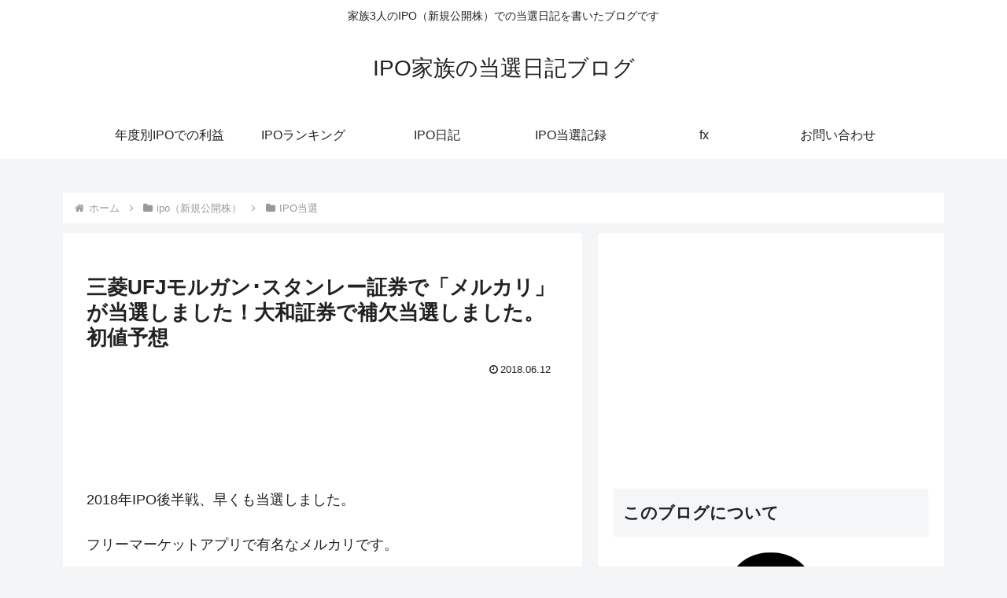

--- FILE ---
content_type: text/html; charset=utf-8
request_url: https://www.google.com/recaptcha/api2/aframe
body_size: 268
content:
<!DOCTYPE HTML><html><head><meta http-equiv="content-type" content="text/html; charset=UTF-8"></head><body><script nonce="RYw8c7IVYLqZZIEF07ZboA">/** Anti-fraud and anti-abuse applications only. See google.com/recaptcha */ try{var clients={'sodar':'https://pagead2.googlesyndication.com/pagead/sodar?'};window.addEventListener("message",function(a){try{if(a.source===window.parent){var b=JSON.parse(a.data);var c=clients[b['id']];if(c){var d=document.createElement('img');d.src=c+b['params']+'&rc='+(localStorage.getItem("rc::a")?sessionStorage.getItem("rc::b"):"");window.document.body.appendChild(d);sessionStorage.setItem("rc::e",parseInt(sessionStorage.getItem("rc::e")||0)+1);localStorage.setItem("rc::h",'1768883822187');}}}catch(b){}});window.parent.postMessage("_grecaptcha_ready", "*");}catch(b){}</script></body></html>